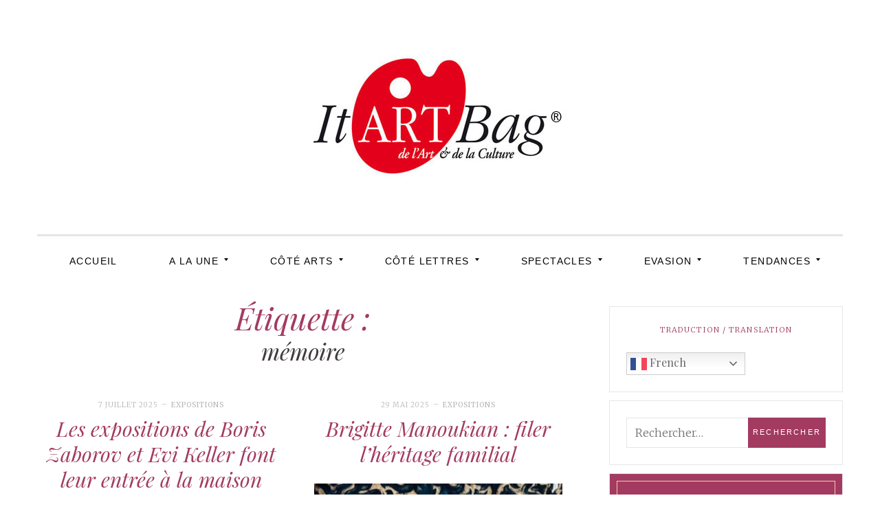

--- FILE ---
content_type: text/html; charset=UTF-8
request_url: http://itartbag.com/tag/memoire/
body_size: 16580
content:
<!DOCTYPE html>
<!--[if IE 9]> <html class="ie9 lt-ie10" lang="fr-FR"> <![endif]-->
<!--[if (gt IE 9)|!(IE)]><!--> <html lang="fr-FR"> <!--<![endif]-->
<head>
	<meta charset="UTF-8">
	<meta name="viewport" content="width=device-width, initial-scale=1">
	<link rel="profile" href="http://gmpg.org/xfn/11">
	<link rel="pingback" href="http://itartbag.com/xmlrpc.php">
	<style>
#wpadminbar #wp-admin-bar-wccp_free_top_button .ab-icon:before {
	content: "\f160";
	color: #02CA02;
	top: 3px;
}
#wpadminbar #wp-admin-bar-wccp_free_top_button .ab-icon {
	transform: rotate(45deg);
}
</style>
<meta name='robots' content='index, follow, max-image-preview:large, max-snippet:-1, max-video-preview:-1' />
		<style>img:is([sizes="auto" i], [sizes^="auto," i]) { contain-intrinsic-size: 3000px 1500px }</style>
		
	<!-- This site is optimized with the Yoast SEO plugin v23.5 - https://yoast.com/wordpress/plugins/seo/ -->
	<title>mémoire Archives - ItArtBag</title>
	<link rel="canonical" href="https://itartbag.com/tag/memoire/" />
	<meta property="og:locale" content="fr_FR" />
	<meta property="og:type" content="article" />
	<meta property="og:title" content="mémoire Archives - ItArtBag" />
	<meta property="og:url" content="https://itartbag.com/tag/memoire/" />
	<meta property="og:site_name" content="ItArtBag" />
	<meta name="twitter:card" content="summary_large_image" />
	<script type="application/ld+json" class="yoast-schema-graph">{"@context":"https://schema.org","@graph":[{"@type":"CollectionPage","@id":"https://itartbag.com/tag/memoire/","url":"https://itartbag.com/tag/memoire/","name":"mémoire Archives - ItArtBag","isPartOf":{"@id":"https://itartbag.com/#website"},"primaryImageOfPage":{"@id":"https://itartbag.com/tag/memoire/#primaryimage"},"image":{"@id":"https://itartbag.com/tag/memoire/#primaryimage"},"thumbnailUrl":"https://itartbag.com/wp-content/uploads/2025/05/affiche-caillebotte.jpeg","breadcrumb":{"@id":"https://itartbag.com/tag/memoire/#breadcrumb"},"inLanguage":"fr-FR"},{"@type":"ImageObject","inLanguage":"fr-FR","@id":"https://itartbag.com/tag/memoire/#primaryimage","url":"https://itartbag.com/wp-content/uploads/2025/05/affiche-caillebotte.jpeg","contentUrl":"https://itartbag.com/wp-content/uploads/2025/05/affiche-caillebotte.jpeg","width":1707,"height":2048},{"@type":"BreadcrumbList","@id":"https://itartbag.com/tag/memoire/#breadcrumb","itemListElement":[{"@type":"ListItem","position":1,"name":"Home","item":"https://itartbag.com/"},{"@type":"ListItem","position":2,"name":"mémoire"}]},{"@type":"WebSite","@id":"https://itartbag.com/#website","url":"https://itartbag.com/","name":"ItArtBag","description":"Le webmag de l&#039;art et de la culture","publisher":{"@id":"https://itartbag.com/#organization"},"potentialAction":[{"@type":"SearchAction","target":{"@type":"EntryPoint","urlTemplate":"https://itartbag.com/?s={search_term_string}"},"query-input":{"@type":"PropertyValueSpecification","valueRequired":true,"valueName":"search_term_string"}}],"inLanguage":"fr-FR"},{"@type":"Organization","@id":"https://itartbag.com/#organization","name":"ItArtBag","url":"https://itartbag.com/","logo":{"@type":"ImageObject","inLanguage":"fr-FR","@id":"https://itartbag.com/#/schema/logo/image/","url":"https://itartbag.com/wp-content/uploads/2016/03/itartbag-logo-web3.jpg","contentUrl":"https://itartbag.com/wp-content/uploads/2016/03/itartbag-logo-web3.jpg","width":368,"height":179,"caption":"ItArtBag"},"image":{"@id":"https://itartbag.com/#/schema/logo/image/"}}]}</script>
	<!-- / Yoast SEO plugin. -->


<link rel='dns-prefetch' href='//stats.wp.com' />
<link rel='dns-prefetch' href='//fonts.googleapis.com' />
<link rel="alternate" type="application/rss+xml" title="ItArtBag &raquo; Flux" href="https://itartbag.com/feed/" />
<link rel="alternate" type="application/rss+xml" title="ItArtBag &raquo; Flux des commentaires" href="https://itartbag.com/comments/feed/" />
<link rel="alternate" type="application/rss+xml" title="ItArtBag &raquo; Flux de l’étiquette mémoire" href="https://itartbag.com/tag/memoire/feed/" />
<script type="text/javascript">
/* <![CDATA[ */
window._wpemojiSettings = {"baseUrl":"https:\/\/s.w.org\/images\/core\/emoji\/14.0.0\/72x72\/","ext":".png","svgUrl":"https:\/\/s.w.org\/images\/core\/emoji\/14.0.0\/svg\/","svgExt":".svg","source":{"concatemoji":"http:\/\/itartbag.com\/wp-includes\/js\/wp-emoji-release.min.js?ver=6.4.7"}};
/*! This file is auto-generated */
!function(i,n){var o,s,e;function c(e){try{var t={supportTests:e,timestamp:(new Date).valueOf()};sessionStorage.setItem(o,JSON.stringify(t))}catch(e){}}function p(e,t,n){e.clearRect(0,0,e.canvas.width,e.canvas.height),e.fillText(t,0,0);var t=new Uint32Array(e.getImageData(0,0,e.canvas.width,e.canvas.height).data),r=(e.clearRect(0,0,e.canvas.width,e.canvas.height),e.fillText(n,0,0),new Uint32Array(e.getImageData(0,0,e.canvas.width,e.canvas.height).data));return t.every(function(e,t){return e===r[t]})}function u(e,t,n){switch(t){case"flag":return n(e,"\ud83c\udff3\ufe0f\u200d\u26a7\ufe0f","\ud83c\udff3\ufe0f\u200b\u26a7\ufe0f")?!1:!n(e,"\ud83c\uddfa\ud83c\uddf3","\ud83c\uddfa\u200b\ud83c\uddf3")&&!n(e,"\ud83c\udff4\udb40\udc67\udb40\udc62\udb40\udc65\udb40\udc6e\udb40\udc67\udb40\udc7f","\ud83c\udff4\u200b\udb40\udc67\u200b\udb40\udc62\u200b\udb40\udc65\u200b\udb40\udc6e\u200b\udb40\udc67\u200b\udb40\udc7f");case"emoji":return!n(e,"\ud83e\udef1\ud83c\udffb\u200d\ud83e\udef2\ud83c\udfff","\ud83e\udef1\ud83c\udffb\u200b\ud83e\udef2\ud83c\udfff")}return!1}function f(e,t,n){var r="undefined"!=typeof WorkerGlobalScope&&self instanceof WorkerGlobalScope?new OffscreenCanvas(300,150):i.createElement("canvas"),a=r.getContext("2d",{willReadFrequently:!0}),o=(a.textBaseline="top",a.font="600 32px Arial",{});return e.forEach(function(e){o[e]=t(a,e,n)}),o}function t(e){var t=i.createElement("script");t.src=e,t.defer=!0,i.head.appendChild(t)}"undefined"!=typeof Promise&&(o="wpEmojiSettingsSupports",s=["flag","emoji"],n.supports={everything:!0,everythingExceptFlag:!0},e=new Promise(function(e){i.addEventListener("DOMContentLoaded",e,{once:!0})}),new Promise(function(t){var n=function(){try{var e=JSON.parse(sessionStorage.getItem(o));if("object"==typeof e&&"number"==typeof e.timestamp&&(new Date).valueOf()<e.timestamp+604800&&"object"==typeof e.supportTests)return e.supportTests}catch(e){}return null}();if(!n){if("undefined"!=typeof Worker&&"undefined"!=typeof OffscreenCanvas&&"undefined"!=typeof URL&&URL.createObjectURL&&"undefined"!=typeof Blob)try{var e="postMessage("+f.toString()+"("+[JSON.stringify(s),u.toString(),p.toString()].join(",")+"));",r=new Blob([e],{type:"text/javascript"}),a=new Worker(URL.createObjectURL(r),{name:"wpTestEmojiSupports"});return void(a.onmessage=function(e){c(n=e.data),a.terminate(),t(n)})}catch(e){}c(n=f(s,u,p))}t(n)}).then(function(e){for(var t in e)n.supports[t]=e[t],n.supports.everything=n.supports.everything&&n.supports[t],"flag"!==t&&(n.supports.everythingExceptFlag=n.supports.everythingExceptFlag&&n.supports[t]);n.supports.everythingExceptFlag=n.supports.everythingExceptFlag&&!n.supports.flag,n.DOMReady=!1,n.readyCallback=function(){n.DOMReady=!0}}).then(function(){return e}).then(function(){var e;n.supports.everything||(n.readyCallback(),(e=n.source||{}).concatemoji?t(e.concatemoji):e.wpemoji&&e.twemoji&&(t(e.twemoji),t(e.wpemoji)))}))}((window,document),window._wpemojiSettings);
/* ]]> */
</script>
<style id='wp-emoji-styles-inline-css' type='text/css'>

	img.wp-smiley, img.emoji {
		display: inline !important;
		border: none !important;
		box-shadow: none !important;
		height: 1em !important;
		width: 1em !important;
		margin: 0 0.07em !important;
		vertical-align: -0.1em !important;
		background: none !important;
		padding: 0 !important;
	}
</style>
<link rel='stylesheet' id='wp-block-library-css' href='http://itartbag.com/wp-includes/css/dist/block-library/style.min.css?ver=6.4.7' type='text/css' media='all' />
<link rel='stylesheet' id='mediaelement-css' href='http://itartbag.com/wp-includes/js/mediaelement/mediaelementplayer-legacy.min.css?ver=4.2.17' type='text/css' media='all' />
<link rel='stylesheet' id='wp-mediaelement-css' href='http://itartbag.com/wp-includes/js/mediaelement/wp-mediaelement.min.css?ver=6.4.7' type='text/css' media='all' />
<style id='jetpack-sharing-buttons-style-inline-css' type='text/css'>
.jetpack-sharing-buttons__services-list{display:flex;flex-direction:row;flex-wrap:wrap;gap:0;list-style-type:none;margin:5px;padding:0}.jetpack-sharing-buttons__services-list.has-small-icon-size{font-size:12px}.jetpack-sharing-buttons__services-list.has-normal-icon-size{font-size:16px}.jetpack-sharing-buttons__services-list.has-large-icon-size{font-size:24px}.jetpack-sharing-buttons__services-list.has-huge-icon-size{font-size:36px}@media print{.jetpack-sharing-buttons__services-list{display:none!important}}.editor-styles-wrapper .wp-block-jetpack-sharing-buttons{gap:0;padding-inline-start:0}ul.jetpack-sharing-buttons__services-list.has-background{padding:1.25em 2.375em}
</style>
<style id='classic-theme-styles-inline-css' type='text/css'>
/*! This file is auto-generated */
.wp-block-button__link{color:#fff;background-color:#32373c;border-radius:9999px;box-shadow:none;text-decoration:none;padding:calc(.667em + 2px) calc(1.333em + 2px);font-size:1.125em}.wp-block-file__button{background:#32373c;color:#fff;text-decoration:none}
</style>
<style id='global-styles-inline-css' type='text/css'>
body{--wp--preset--color--black: #000000;--wp--preset--color--cyan-bluish-gray: #abb8c3;--wp--preset--color--white: #ffffff;--wp--preset--color--pale-pink: #f78da7;--wp--preset--color--vivid-red: #cf2e2e;--wp--preset--color--luminous-vivid-orange: #ff6900;--wp--preset--color--luminous-vivid-amber: #fcb900;--wp--preset--color--light-green-cyan: #7bdcb5;--wp--preset--color--vivid-green-cyan: #00d084;--wp--preset--color--pale-cyan-blue: #8ed1fc;--wp--preset--color--vivid-cyan-blue: #0693e3;--wp--preset--color--vivid-purple: #9b51e0;--wp--preset--gradient--vivid-cyan-blue-to-vivid-purple: linear-gradient(135deg,rgba(6,147,227,1) 0%,rgb(155,81,224) 100%);--wp--preset--gradient--light-green-cyan-to-vivid-green-cyan: linear-gradient(135deg,rgb(122,220,180) 0%,rgb(0,208,130) 100%);--wp--preset--gradient--luminous-vivid-amber-to-luminous-vivid-orange: linear-gradient(135deg,rgba(252,185,0,1) 0%,rgba(255,105,0,1) 100%);--wp--preset--gradient--luminous-vivid-orange-to-vivid-red: linear-gradient(135deg,rgba(255,105,0,1) 0%,rgb(207,46,46) 100%);--wp--preset--gradient--very-light-gray-to-cyan-bluish-gray: linear-gradient(135deg,rgb(238,238,238) 0%,rgb(169,184,195) 100%);--wp--preset--gradient--cool-to-warm-spectrum: linear-gradient(135deg,rgb(74,234,220) 0%,rgb(151,120,209) 20%,rgb(207,42,186) 40%,rgb(238,44,130) 60%,rgb(251,105,98) 80%,rgb(254,248,76) 100%);--wp--preset--gradient--blush-light-purple: linear-gradient(135deg,rgb(255,206,236) 0%,rgb(152,150,240) 100%);--wp--preset--gradient--blush-bordeaux: linear-gradient(135deg,rgb(254,205,165) 0%,rgb(254,45,45) 50%,rgb(107,0,62) 100%);--wp--preset--gradient--luminous-dusk: linear-gradient(135deg,rgb(255,203,112) 0%,rgb(199,81,192) 50%,rgb(65,88,208) 100%);--wp--preset--gradient--pale-ocean: linear-gradient(135deg,rgb(255,245,203) 0%,rgb(182,227,212) 50%,rgb(51,167,181) 100%);--wp--preset--gradient--electric-grass: linear-gradient(135deg,rgb(202,248,128) 0%,rgb(113,206,126) 100%);--wp--preset--gradient--midnight: linear-gradient(135deg,rgb(2,3,129) 0%,rgb(40,116,252) 100%);--wp--preset--font-size--small: 13px;--wp--preset--font-size--medium: 20px;--wp--preset--font-size--large: 36px;--wp--preset--font-size--x-large: 42px;--wp--preset--spacing--20: 0.44rem;--wp--preset--spacing--30: 0.67rem;--wp--preset--spacing--40: 1rem;--wp--preset--spacing--50: 1.5rem;--wp--preset--spacing--60: 2.25rem;--wp--preset--spacing--70: 3.38rem;--wp--preset--spacing--80: 5.06rem;--wp--preset--shadow--natural: 6px 6px 9px rgba(0, 0, 0, 0.2);--wp--preset--shadow--deep: 12px 12px 50px rgba(0, 0, 0, 0.4);--wp--preset--shadow--sharp: 6px 6px 0px rgba(0, 0, 0, 0.2);--wp--preset--shadow--outlined: 6px 6px 0px -3px rgba(255, 255, 255, 1), 6px 6px rgba(0, 0, 0, 1);--wp--preset--shadow--crisp: 6px 6px 0px rgba(0, 0, 0, 1);}:where(.is-layout-flex){gap: 0.5em;}:where(.is-layout-grid){gap: 0.5em;}body .is-layout-flow > .alignleft{float: left;margin-inline-start: 0;margin-inline-end: 2em;}body .is-layout-flow > .alignright{float: right;margin-inline-start: 2em;margin-inline-end: 0;}body .is-layout-flow > .aligncenter{margin-left: auto !important;margin-right: auto !important;}body .is-layout-constrained > .alignleft{float: left;margin-inline-start: 0;margin-inline-end: 2em;}body .is-layout-constrained > .alignright{float: right;margin-inline-start: 2em;margin-inline-end: 0;}body .is-layout-constrained > .aligncenter{margin-left: auto !important;margin-right: auto !important;}body .is-layout-constrained > :where(:not(.alignleft):not(.alignright):not(.alignfull)){max-width: var(--wp--style--global--content-size);margin-left: auto !important;margin-right: auto !important;}body .is-layout-constrained > .alignwide{max-width: var(--wp--style--global--wide-size);}body .is-layout-flex{display: flex;}body .is-layout-flex{flex-wrap: wrap;align-items: center;}body .is-layout-flex > *{margin: 0;}body .is-layout-grid{display: grid;}body .is-layout-grid > *{margin: 0;}:where(.wp-block-columns.is-layout-flex){gap: 2em;}:where(.wp-block-columns.is-layout-grid){gap: 2em;}:where(.wp-block-post-template.is-layout-flex){gap: 1.25em;}:where(.wp-block-post-template.is-layout-grid){gap: 1.25em;}.has-black-color{color: var(--wp--preset--color--black) !important;}.has-cyan-bluish-gray-color{color: var(--wp--preset--color--cyan-bluish-gray) !important;}.has-white-color{color: var(--wp--preset--color--white) !important;}.has-pale-pink-color{color: var(--wp--preset--color--pale-pink) !important;}.has-vivid-red-color{color: var(--wp--preset--color--vivid-red) !important;}.has-luminous-vivid-orange-color{color: var(--wp--preset--color--luminous-vivid-orange) !important;}.has-luminous-vivid-amber-color{color: var(--wp--preset--color--luminous-vivid-amber) !important;}.has-light-green-cyan-color{color: var(--wp--preset--color--light-green-cyan) !important;}.has-vivid-green-cyan-color{color: var(--wp--preset--color--vivid-green-cyan) !important;}.has-pale-cyan-blue-color{color: var(--wp--preset--color--pale-cyan-blue) !important;}.has-vivid-cyan-blue-color{color: var(--wp--preset--color--vivid-cyan-blue) !important;}.has-vivid-purple-color{color: var(--wp--preset--color--vivid-purple) !important;}.has-black-background-color{background-color: var(--wp--preset--color--black) !important;}.has-cyan-bluish-gray-background-color{background-color: var(--wp--preset--color--cyan-bluish-gray) !important;}.has-white-background-color{background-color: var(--wp--preset--color--white) !important;}.has-pale-pink-background-color{background-color: var(--wp--preset--color--pale-pink) !important;}.has-vivid-red-background-color{background-color: var(--wp--preset--color--vivid-red) !important;}.has-luminous-vivid-orange-background-color{background-color: var(--wp--preset--color--luminous-vivid-orange) !important;}.has-luminous-vivid-amber-background-color{background-color: var(--wp--preset--color--luminous-vivid-amber) !important;}.has-light-green-cyan-background-color{background-color: var(--wp--preset--color--light-green-cyan) !important;}.has-vivid-green-cyan-background-color{background-color: var(--wp--preset--color--vivid-green-cyan) !important;}.has-pale-cyan-blue-background-color{background-color: var(--wp--preset--color--pale-cyan-blue) !important;}.has-vivid-cyan-blue-background-color{background-color: var(--wp--preset--color--vivid-cyan-blue) !important;}.has-vivid-purple-background-color{background-color: var(--wp--preset--color--vivid-purple) !important;}.has-black-border-color{border-color: var(--wp--preset--color--black) !important;}.has-cyan-bluish-gray-border-color{border-color: var(--wp--preset--color--cyan-bluish-gray) !important;}.has-white-border-color{border-color: var(--wp--preset--color--white) !important;}.has-pale-pink-border-color{border-color: var(--wp--preset--color--pale-pink) !important;}.has-vivid-red-border-color{border-color: var(--wp--preset--color--vivid-red) !important;}.has-luminous-vivid-orange-border-color{border-color: var(--wp--preset--color--luminous-vivid-orange) !important;}.has-luminous-vivid-amber-border-color{border-color: var(--wp--preset--color--luminous-vivid-amber) !important;}.has-light-green-cyan-border-color{border-color: var(--wp--preset--color--light-green-cyan) !important;}.has-vivid-green-cyan-border-color{border-color: var(--wp--preset--color--vivid-green-cyan) !important;}.has-pale-cyan-blue-border-color{border-color: var(--wp--preset--color--pale-cyan-blue) !important;}.has-vivid-cyan-blue-border-color{border-color: var(--wp--preset--color--vivid-cyan-blue) !important;}.has-vivid-purple-border-color{border-color: var(--wp--preset--color--vivid-purple) !important;}.has-vivid-cyan-blue-to-vivid-purple-gradient-background{background: var(--wp--preset--gradient--vivid-cyan-blue-to-vivid-purple) !important;}.has-light-green-cyan-to-vivid-green-cyan-gradient-background{background: var(--wp--preset--gradient--light-green-cyan-to-vivid-green-cyan) !important;}.has-luminous-vivid-amber-to-luminous-vivid-orange-gradient-background{background: var(--wp--preset--gradient--luminous-vivid-amber-to-luminous-vivid-orange) !important;}.has-luminous-vivid-orange-to-vivid-red-gradient-background{background: var(--wp--preset--gradient--luminous-vivid-orange-to-vivid-red) !important;}.has-very-light-gray-to-cyan-bluish-gray-gradient-background{background: var(--wp--preset--gradient--very-light-gray-to-cyan-bluish-gray) !important;}.has-cool-to-warm-spectrum-gradient-background{background: var(--wp--preset--gradient--cool-to-warm-spectrum) !important;}.has-blush-light-purple-gradient-background{background: var(--wp--preset--gradient--blush-light-purple) !important;}.has-blush-bordeaux-gradient-background{background: var(--wp--preset--gradient--blush-bordeaux) !important;}.has-luminous-dusk-gradient-background{background: var(--wp--preset--gradient--luminous-dusk) !important;}.has-pale-ocean-gradient-background{background: var(--wp--preset--gradient--pale-ocean) !important;}.has-electric-grass-gradient-background{background: var(--wp--preset--gradient--electric-grass) !important;}.has-midnight-gradient-background{background: var(--wp--preset--gradient--midnight) !important;}.has-small-font-size{font-size: var(--wp--preset--font-size--small) !important;}.has-medium-font-size{font-size: var(--wp--preset--font-size--medium) !important;}.has-large-font-size{font-size: var(--wp--preset--font-size--large) !important;}.has-x-large-font-size{font-size: var(--wp--preset--font-size--x-large) !important;}
.wp-block-navigation a:where(:not(.wp-element-button)){color: inherit;}
:where(.wp-block-post-template.is-layout-flex){gap: 1.25em;}:where(.wp-block-post-template.is-layout-grid){gap: 1.25em;}
:where(.wp-block-columns.is-layout-flex){gap: 2em;}:where(.wp-block-columns.is-layout-grid){gap: 2em;}
.wp-block-pullquote{font-size: 1.5em;line-height: 1.6;}
</style>
<link rel='stylesheet' id='font-awesome-css' href='http://itartbag.com/wp-content/themes/silk-lite/assets/css/font-awesome.css?ver=4.2.0' type='text/css' media='all' />
<link rel='stylesheet' id='silklite-fonts-css' href='//fonts.googleapis.com/css?family=Libre%20Baskerville%3A400%2C700%2C400italic%7CPlayfair%20Display%3A400%2C700%2C900%2C400italic%2C700italic%2C900italic%7CMerriweather%3A400italic%2C400%2C300%2C700&#038;subset=latin%2Clatin-ext' type='text/css' media='all' />
<link rel='stylesheet' id='silklite-style-css' href='http://itartbag.com/wp-content/themes/silk-lite/style.css?ver=1.5.1' type='text/css' media='all' />
<!-- `jetpack-subscriptions` is included in the concatenated jetpack.css -->
<link rel='stylesheet' id='jetpack_css-css' href='http://itartbag.com/wp-content/plugins/jetpack/css/jetpack.css?ver=13.6.1' type='text/css' media='all' />
<script type="text/javascript" src="http://itartbag.com/wp-includes/js/jquery/jquery.min.js?ver=3.7.1" id="jquery-core-js"></script>
<script type="text/javascript" src="http://itartbag.com/wp-includes/js/jquery/jquery-migrate.min.js?ver=3.4.1" id="jquery-migrate-js"></script>
<link rel="https://api.w.org/" href="https://itartbag.com/wp-json/" /><link rel="alternate" type="application/json" href="https://itartbag.com/wp-json/wp/v2/tags/3276" /><link rel="EditURI" type="application/rsd+xml" title="RSD" href="https://itartbag.com/xmlrpc.php?rsd" />
<meta name="generator" content="WordPress 6.4.7" />
		<!-- Custom Logo: hide header text -->
		<style id="custom-logo-css" type="text/css">
			.site-title, .site-description-text {
				position: absolute;
				clip: rect(1px, 1px, 1px, 1px);
			}
		</style>
		<script id="wpcp_disable_selection" type="text/javascript">
var image_save_msg='You are not allowed to save images!';
	var no_menu_msg='Context Menu disabled!';
	var smessage = "Content is protected !!";

function disableEnterKey(e)
{
	var elemtype = e.target.tagName;
	
	elemtype = elemtype.toUpperCase();
	
	if (elemtype == "TEXT" || elemtype == "TEXTAREA" || elemtype == "INPUT" || elemtype == "PASSWORD" || elemtype == "SELECT" || elemtype == "OPTION" || elemtype == "EMBED")
	{
		elemtype = 'TEXT';
	}
	
	if (e.ctrlKey){
     var key;
     if(window.event)
          key = window.event.keyCode;     //IE
     else
          key = e.which;     //firefox (97)
    //if (key != 17) alert(key);
     if (elemtype!= 'TEXT' && (key == 97 || key == 65 || key == 67 || key == 99 || key == 88 || key == 120 || key == 26 || key == 85  || key == 86 || key == 83 || key == 43 || key == 73))
     {
		if(wccp_free_iscontenteditable(e)) return true;
		show_wpcp_message('You are not allowed to copy content or view source');
		return false;
     }else
     	return true;
     }
}


/*For contenteditable tags*/
function wccp_free_iscontenteditable(e)
{
	var e = e || window.event; // also there is no e.target property in IE. instead IE uses window.event.srcElement
  	
	var target = e.target || e.srcElement;

	var elemtype = e.target.nodeName;
	
	elemtype = elemtype.toUpperCase();
	
	var iscontenteditable = "false";
		
	if(typeof target.getAttribute!="undefined" ) iscontenteditable = target.getAttribute("contenteditable"); // Return true or false as string
	
	var iscontenteditable2 = false;
	
	if(typeof target.isContentEditable!="undefined" ) iscontenteditable2 = target.isContentEditable; // Return true or false as boolean

	if(target.parentElement.isContentEditable) iscontenteditable2 = true;
	
	if (iscontenteditable == "true" || iscontenteditable2 == true)
	{
		if(typeof target.style!="undefined" ) target.style.cursor = "text";
		
		return true;
	}
}

////////////////////////////////////
function disable_copy(e)
{	
	var e = e || window.event; // also there is no e.target property in IE. instead IE uses window.event.srcElement
	
	var elemtype = e.target.tagName;
	
	elemtype = elemtype.toUpperCase();
	
	if (elemtype == "TEXT" || elemtype == "TEXTAREA" || elemtype == "INPUT" || elemtype == "PASSWORD" || elemtype == "SELECT" || elemtype == "OPTION" || elemtype == "EMBED")
	{
		elemtype = 'TEXT';
	}
	
	if(wccp_free_iscontenteditable(e)) return true;
	
	var isSafari = /Safari/.test(navigator.userAgent) && /Apple Computer/.test(navigator.vendor);
	
	var checker_IMG = '';
	if (elemtype == "IMG" && checker_IMG == 'checked' && e.detail >= 2) {show_wpcp_message(alertMsg_IMG);return false;}
	if (elemtype != "TEXT")
	{
		if (smessage !== "" && e.detail == 2)
			show_wpcp_message(smessage);
		
		if (isSafari)
			return true;
		else
			return false;
	}	
}

//////////////////////////////////////////
function disable_copy_ie()
{
	var e = e || window.event;
	var elemtype = window.event.srcElement.nodeName;
	elemtype = elemtype.toUpperCase();
	if(wccp_free_iscontenteditable(e)) return true;
	if (elemtype == "IMG") {show_wpcp_message(alertMsg_IMG);return false;}
	if (elemtype != "TEXT" && elemtype != "TEXTAREA" && elemtype != "INPUT" && elemtype != "PASSWORD" && elemtype != "SELECT" && elemtype != "OPTION" && elemtype != "EMBED")
	{
		return false;
	}
}	
function reEnable()
{
	return true;
}
document.onkeydown = disableEnterKey;
document.onselectstart = disable_copy_ie;
if(navigator.userAgent.indexOf('MSIE')==-1)
{
	document.onmousedown = disable_copy;
	document.onclick = reEnable;
}
function disableSelection(target)
{
    //For IE This code will work
    if (typeof target.onselectstart!="undefined")
    target.onselectstart = disable_copy_ie;
    
    //For Firefox This code will work
    else if (typeof target.style.MozUserSelect!="undefined")
    {target.style.MozUserSelect="none";}
    
    //All other  (ie: Opera) This code will work
    else
    target.onmousedown=function(){return false}
    target.style.cursor = "default";
}
//Calling the JS function directly just after body load
window.onload = function(){disableSelection(document.body);};

//////////////////special for safari Start////////////////
var onlongtouch;
var timer;
var touchduration = 1000; //length of time we want the user to touch before we do something

var elemtype = "";
function touchstart(e) {
	var e = e || window.event;
  // also there is no e.target property in IE.
  // instead IE uses window.event.srcElement
  	var target = e.target || e.srcElement;
	
	elemtype = window.event.srcElement.nodeName;
	
	elemtype = elemtype.toUpperCase();
	
	if(!wccp_pro_is_passive()) e.preventDefault();
	if (!timer) {
		timer = setTimeout(onlongtouch, touchduration);
	}
}

function touchend() {
    //stops short touches from firing the event
    if (timer) {
        clearTimeout(timer);
        timer = null;
    }
	onlongtouch();
}

onlongtouch = function(e) { //this will clear the current selection if anything selected
	
	if (elemtype != "TEXT" && elemtype != "TEXTAREA" && elemtype != "INPUT" && elemtype != "PASSWORD" && elemtype != "SELECT" && elemtype != "EMBED" && elemtype != "OPTION")	
	{
		if (window.getSelection) {
			if (window.getSelection().empty) {  // Chrome
			window.getSelection().empty();
			} else if (window.getSelection().removeAllRanges) {  // Firefox
			window.getSelection().removeAllRanges();
			}
		} else if (document.selection) {  // IE?
			document.selection.empty();
		}
		return false;
	}
};

document.addEventListener("DOMContentLoaded", function(event) { 
    window.addEventListener("touchstart", touchstart, false);
    window.addEventListener("touchend", touchend, false);
});

function wccp_pro_is_passive() {

  var cold = false,
  hike = function() {};

  try {
	  const object1 = {};
  var aid = Object.defineProperty(object1, 'passive', {
  get() {cold = true}
  });
  window.addEventListener('test', hike, aid);
  window.removeEventListener('test', hike, aid);
  } catch (e) {}

  return cold;
}
/*special for safari End*/
</script>
<script id="wpcp_disable_Right_Click" type="text/javascript">
document.ondragstart = function() { return false;}
	function nocontext(e) {
	   return false;
	}
	document.oncontextmenu = nocontext;
</script>
<style>
.unselectable
{
-moz-user-select:none;
-webkit-user-select:none;
cursor: default;
}
html
{
-webkit-touch-callout: none;
-webkit-user-select: none;
-khtml-user-select: none;
-moz-user-select: none;
-ms-user-select: none;
user-select: none;
-webkit-tap-highlight-color: rgba(0,0,0,0);
}
</style>
<script id="wpcp_css_disable_selection" type="text/javascript">
var e = document.getElementsByTagName('body')[0];
if(e)
{
	e.setAttribute('unselectable',"on");
}
</script>
	<style>img#wpstats{display:none}</style>
		<link rel="icon" href="https://itartbag.com/wp-content/uploads/2016/05/cropped-IconeItArtBag-32x32.jpg" sizes="32x32" />
<link rel="icon" href="https://itartbag.com/wp-content/uploads/2016/05/cropped-IconeItArtBag-192x192.jpg" sizes="192x192" />
<link rel="apple-touch-icon" href="https://itartbag.com/wp-content/uploads/2016/05/cropped-IconeItArtBag-180x180.jpg" />
<meta name="msapplication-TileImage" content="https://itartbag.com/wp-content/uploads/2016/05/cropped-IconeItArtBag-270x270.jpg" />
</head>

<body class="archive tag tag-memoire tag-3276 wp-custom-logo unselectable group-blog has_sidebar">



<div id="page" class="hfeed site archive-layout--masonry">
	<a class="skip-link screen-reader-text" href="#content">Aller au contenu</a>

	<div class="top-bar  top-bar--fixed">
	<div class="content">
		<nav id="top-header-left-navigation" class="toolbar-navigation  left" role="navigation">
			<h2 class="screen-reader-text">Navigation secondaire de gauche</h2>
					</nav><!-- #top-header-left-navigation -->
		<nav id="top-header-right-navigation" class="toolbar-navigation  right" role="navigation">
			<h2 class="screen-reader-text">Navigation secondaire de droite</h2>
					</nav><!-- #top-header-right-navigation -->
	</div><!-- .content -->
</div><!-- .top-bar -->

	<header id="masthead" class="site-header" role="banner">

		<div class="site-branding">
			<a href="https://itartbag.com/" class="custom-logo-link" rel="home"><img width="368" height="179" src="https://itartbag.com/wp-content/uploads/2016/03/itartbag-logo-web3.jpg" class="custom-logo" alt="ItArtBag" decoding="async" fetchpriority="high" srcset="https://itartbag.com/wp-content/uploads/2016/03/itartbag-logo-web3.jpg 368w, https://itartbag.com/wp-content/uploads/2016/03/itartbag-logo-web3-300x146.jpg 300w" sizes="(max-width: 739px) 94vw, (max-width: 969px) 88vw, (max-width: 1199px) 860px, 850px" /></a>
			<div class="site-title">
			<a href="https://itartbag.com/" rel="home">
				<span>ItArtBag</span>
				<svg xmlns="http://www.w3.org/2000/svg" xmlns:xlink="http://www.w3.org/1999/xlink">
					<text x="50%" y="0.82em" stroke="#fff" text-anchor="middle" stroke-width="10">
						ItArtBag
					</text>
				</svg>
			</a>

			</div>
			
				<p class="site-description">
					<span class="site-description-text">Le webmag de l&#039;art et de la culture</span>
					<span class="site-description-after" role="presentation"></span>
				</p>

					</div><!-- .site-branding -->

		<nav id="site-navigation" class="main-navigation" role="navigation">
			<button class="button-toggle  js-nav-trigger" aria-controls="menu-primary-menu" aria-expanded="false">
				<span class="nav-icon icon--lines"></span>
				<span class="button-text  assistive-text">Menu principal</span>
			</button>
			<ul id="menu-primary-menu" class="nav  nav--main  js-nav--main" aria-hidden="false"><li id="menu-item-50" class="menu-item menu-item-type-custom menu-item-object-custom menu-item-50"><a href="http://itartbag.com">Accueil</a></li>
<li id="menu-item-480" class="menu-item menu-item-type-post_type menu-item-object-page menu-item-has-children menu-item-480"><a href="https://itartbag.com/les-uns-les-autres/">A la une</a>
<ul class="sub-menu">
	<li id="menu-item-483" class="menu-item menu-item-type-taxonomy menu-item-object-category menu-item-483"><a href="https://itartbag.com/category/portraits/">Portraits</a></li>
	<li id="menu-item-481" class="menu-item menu-item-type-taxonomy menu-item-object-category menu-item-481"><a href="https://itartbag.com/category/associations/">Associations</a></li>
	<li id="menu-item-482" class="menu-item menu-item-type-taxonomy menu-item-object-category menu-item-482"><a href="https://itartbag.com/category/evenements-soirees/">Evénements &#038; soirées</a></li>
	<li id="menu-item-978" class="menu-item menu-item-type-taxonomy menu-item-object-category menu-item-978"><a href="https://itartbag.com/category/editos/">Editos</a></li>
</ul>
</li>
<li id="menu-item-49" class="menu-item menu-item-type-post_type menu-item-object-page menu-item-has-children menu-item-49"><a href="https://itartbag.com/cote-arts/">Côté arts</a>
<ul class="sub-menu">
	<li id="menu-item-124" class="menu-item menu-item-type-taxonomy menu-item-object-category menu-item-124"><a href="https://itartbag.com/category/artistes/">Artistes</a></li>
	<li id="menu-item-78" class="menu-item menu-item-type-taxonomy menu-item-object-category menu-item-78"><a href="https://itartbag.com/category/galeries/">Galeries</a></li>
	<li id="menu-item-79" class="menu-item menu-item-type-taxonomy menu-item-object-category menu-item-79"><a href="https://itartbag.com/category/musees/">Musées</a></li>
	<li id="menu-item-77" class="menu-item menu-item-type-taxonomy menu-item-object-category menu-item-77"><a href="https://itartbag.com/category/expositions/">Expositions</a></li>
	<li id="menu-item-80" class="menu-item menu-item-type-taxonomy menu-item-object-category menu-item-80"><a href="https://itartbag.com/category/salons-et-foires/">Salons et foires</a></li>
	<li id="menu-item-81" class="menu-item menu-item-type-taxonomy menu-item-object-category menu-item-81"><a href="https://itartbag.com/category/actualites-de-lart/">Actualités de l&rsquo;Art</a></li>
</ul>
</li>
<li id="menu-item-59" class="menu-item menu-item-type-post_type menu-item-object-page menu-item-has-children menu-item-59"><a href="https://itartbag.com/cote-lettres/">Côté lettres</a>
<ul class="sub-menu">
	<li id="menu-item-82" class="menu-item menu-item-type-taxonomy menu-item-object-category menu-item-82"><a href="https://itartbag.com/category/livres/">Livres</a></li>
	<li id="menu-item-980" class="menu-item menu-item-type-taxonomy menu-item-object-category menu-item-980"><a href="https://itartbag.com/category/revues/">Revues</a></li>
	<li id="menu-item-83" class="menu-item menu-item-type-taxonomy menu-item-object-category menu-item-83"><a href="https://itartbag.com/category/editions/">Editions</a></li>
	<li id="menu-item-979" class="menu-item menu-item-type-taxonomy menu-item-object-category menu-item-979"><a href="https://itartbag.com/category/nouvelles/">Nouvelles</a></li>
	<li id="menu-item-84" class="menu-item menu-item-type-taxonomy menu-item-object-category menu-item-84"><a href="https://itartbag.com/category/foires-et-salons/">Foires et salons</a></li>
	<li id="menu-item-85" class="menu-item menu-item-type-taxonomy menu-item-object-category menu-item-85"><a href="https://itartbag.com/category/actualites-du-livre/">Actualités du livre</a></li>
</ul>
</li>
<li id="menu-item-58" class="menu-item menu-item-type-post_type menu-item-object-page menu-item-has-children menu-item-58"><a href="https://itartbag.com/spectacles/">Spectacles</a>
<ul class="sub-menu">
	<li id="menu-item-86" class="menu-item menu-item-type-taxonomy menu-item-object-category menu-item-86"><a href="https://itartbag.com/category/theatre/">Théâtre</a></li>
	<li id="menu-item-87" class="menu-item menu-item-type-taxonomy menu-item-object-category menu-item-87"><a href="https://itartbag.com/category/danse/">Danse</a></li>
	<li id="menu-item-88" class="menu-item menu-item-type-taxonomy menu-item-object-category menu-item-88"><a href="https://itartbag.com/category/arts-du-cirque/">Arts du cirque</a></li>
	<li id="menu-item-89" class="menu-item menu-item-type-taxonomy menu-item-object-category menu-item-89"><a href="https://itartbag.com/category/musique/">Musique</a></li>
	<li id="menu-item-90" class="menu-item menu-item-type-taxonomy menu-item-object-category menu-item-90"><a href="https://itartbag.com/category/cinema/">Cinéma</a></li>
</ul>
</li>
<li id="menu-item-57" class="menu-item menu-item-type-post_type menu-item-object-page menu-item-has-children menu-item-57"><a href="https://itartbag.com/evasion/">Evasion</a>
<ul class="sub-menu">
	<li id="menu-item-91" class="menu-item menu-item-type-taxonomy menu-item-object-category menu-item-91"><a href="https://itartbag.com/category/voyages/">Voyages</a></li>
	<li id="menu-item-92" class="menu-item menu-item-type-taxonomy menu-item-object-category menu-item-92"><a href="https://itartbag.com/category/gastronomie/">Gastronomie</a></li>
	<li id="menu-item-93" class="menu-item menu-item-type-taxonomy menu-item-object-category menu-item-93"><a href="https://itartbag.com/category/hotels-et-bars/">Hôtels et bars</a></li>
</ul>
</li>
<li id="menu-item-65" class="menu-item menu-item-type-post_type menu-item-object-page menu-item-has-children menu-item-65"><a href="https://itartbag.com/tendances/">Tendances</a>
<ul class="sub-menu">
	<li id="menu-item-94" class="menu-item menu-item-type-taxonomy menu-item-object-category menu-item-94"><a href="https://itartbag.com/category/mode/">Mode</a></li>
	<li id="menu-item-95" class="menu-item menu-item-type-taxonomy menu-item-object-category menu-item-95"><a href="https://itartbag.com/category/beaute-et-bien-etre/">Beauté et bien être</a></li>
	<li id="menu-item-96" class="menu-item menu-item-type-taxonomy menu-item-object-category menu-item-96"><a href="https://itartbag.com/category/design/">Design</a></li>
	<li id="menu-item-97" class="menu-item menu-item-type-taxonomy menu-item-object-category menu-item-97"><a href="https://itartbag.com/category/objets-de-desir-de-plaisir/">Objets de désir&#8230; de plaisir</a></li>
</ul>
</li>
</ul>			<a href="#search" class="button-toggle  button-toggle--search">
				<span class="button-icon"><i class="fa fa-search"></i></span>
				<span class="button-text  assistive-text">Rerchercher</span>
			</a>
		</nav><!-- #site-navigation -->
	</header><!-- #masthead -->

	<div id="content" class="site-content">

	<div id="primary" class="content-area">
		<main id="main" class="site-main" role="main">

		
			<header class="page-header">

				<h1 class="page-title">Étiquette : <span>mémoire</span></h1>
			</header><!-- .page-header -->

			
<h1 class="screen-reader-text">Blog</h1>
<div id="posts" class="archive__grid  grid">

<article id="post-73422" class="post-73422 post type-post status-publish format-standard has-post-thumbnail hentry category-expositions tag-boris-zaborov tag-evi-keller tag-lucile-wirth tag-lumiere tag-maison-caillebotte tag-matiere tag-memoire tag-peinture tag-yerres grid__item">

	<div class="entry__wrapper">

		<header class="entry-header  entry-header--card">

			
				<div class="entry-meta  entry-meta--card">
					<span class="posted-on"><time class="entry-date published updated" datetime="2025-07-07T11:12:00+01:00">7 juillet 2025</time></span><span class="cat-links"><a href="https://itartbag.com/category/expositions/" rel="category tag">Expositions</a></span>				</div><!-- .entry-meta -->

			<h2 class="entry-title  entry-title--card"><a href="https://itartbag.com/les-expositions-de-boris-zaborov-et-evi-keller-font-leur-entree-a-la-maison-caillebotte/" rel="bookmark">Les expositions de Boris Zaborov et Evi Keller font leur entrée à la maison Caillebotte.</a></h2>
		</header><!-- .entry-header -->

		<div class="entry-content">

							<a href="https://itartbag.com/les-expositions-de-boris-zaborov-et-evi-keller-font-leur-entree-a-la-maison-caillebotte/" class="entry-featured  entry-thumbnail" aria-hidden="true">
					<img width="450" height="540" src="https://itartbag.com/wp-content/uploads/2025/05/affiche-caillebotte-450x540.jpeg" class="attachment-silklite-masonry-image size-silklite-masonry-image wp-post-image" alt="" decoding="async" srcset="https://itartbag.com/wp-content/uploads/2025/05/affiche-caillebotte-450x540.jpeg 450w, https://itartbag.com/wp-content/uploads/2025/05/affiche-caillebotte-250x300.jpeg 250w, https://itartbag.com/wp-content/uploads/2025/05/affiche-caillebotte-854x1024.jpeg 854w, https://itartbag.com/wp-content/uploads/2025/05/affiche-caillebotte-1280x1536.jpeg 1280w, https://itartbag.com/wp-content/uploads/2025/05/affiche-caillebotte-850x1020.jpeg 850w, https://itartbag.com/wp-content/uploads/2025/05/affiche-caillebotte-1024x1229.jpeg 1024w, https://itartbag.com/wp-content/uploads/2025/05/affiche-caillebotte-417x500.jpeg 417w, https://itartbag.com/wp-content/uploads/2025/05/affiche-caillebotte.jpeg 1707w" sizes="(max-width: 739px) 94vw, (max-width: 969px) 88vw, (max-width: 1199px) 860px, 850px" />					<div class="entry-image-border"></div>
				</a>
			<p>C’est dans un cadre d’exception que sont dévoilées deux expositions distinctes. La maison Caillebotte est devenu un réel [&hellip;]</p>

			<div class="color-secondary" role="presentation">
		<div class="divider  wide">
			<svg width="250" height="11" xmlns="http://www.w3.org/2000/svg"><g fill="currentColor"><path class="square square-left" d="M.7574 5.5l5.5-5.5 5.5 5.5-5.5 5.5-5.5-5.5z"/><path class="square square-right" d="M239 5.5l5.5-5.5 5.5 5.5-5.5 5.5-5.5-5.5z"/><path class="line" d="M9 4h233v3H9z"/></g></svg>
		</div>
		<div class="divider  narrow">
			<svg width="196" height="9" xmlns="http://www.w3.org/2000/svg"><g fill="none" stroke="currentColor"><path class="square square-middle" d="M92.7574 4.5l4.5-4.5 4.5 4.5-4.5 4.5-4.5-4.5z"/><path class="square square-left" d="M83.7574 4.5l4.5-4.5 4.5 4.5-4.5 4.5-4.5-4.5z"/><path class="square square-right" d="M101.7574 4.5l4.5-4.5 4.5 4.5-4.5 4.5-4.5-4.5z"/><path class="line line-left" d="M0 4.5h83.2563" stroke-linecap="square"/><path class="line line-right" d="M111 4.5h83.26" stroke-linecap="square"/></g></svg>
		</div>
	</div>

	</div><!-- .entry-content -->
</article><!-- #post-## -->

<article id="post-73100" class="post-73100 post type-post status-publish format-standard has-post-thumbnail hentry category-expositions tag-aix-en-provence tag-art tag-couture tag-creation tag-famille tag-femme tag-galerie-ramand tag-heritage tag-irene-gajac tag-memoire tag-photographie tag-textile tag-transmission grid__item">

	<div class="entry__wrapper">

		<header class="entry-header  entry-header--card">

			
				<div class="entry-meta  entry-meta--card">
					<span class="posted-on"><time class="entry-date published updated" datetime="2025-05-29T15:00:00+01:00">29 mai 2025</time></span><span class="cat-links"><a href="https://itartbag.com/category/expositions/" rel="category tag">Expositions</a></span>				</div><!-- .entry-meta -->

			<h2 class="entry-title  entry-title--card"><a href="https://itartbag.com/brigitte-manoukian-filer-lheritage-familial/" rel="bookmark">Brigitte Manoukian : filer l’héritage familial</a></h2>
		</header><!-- .entry-header -->

		<div class="entry-content">

							<a href="https://itartbag.com/brigitte-manoukian-filer-lheritage-familial/" class="entry-featured  entry-thumbnail" aria-hidden="true">
					<img width="450" height="600" src="https://itartbag.com/wp-content/uploads/2025/05/Brigitte-Manoukian-4-450x600.jpg" class="attachment-silklite-masonry-image size-silklite-masonry-image wp-post-image" alt="" decoding="async" srcset="https://itartbag.com/wp-content/uploads/2025/05/Brigitte-Manoukian-4-450x600.jpg 450w, https://itartbag.com/wp-content/uploads/2025/05/Brigitte-Manoukian-4-225x300.jpg 225w, https://itartbag.com/wp-content/uploads/2025/05/Brigitte-Manoukian-4-768x1024.jpg 768w, https://itartbag.com/wp-content/uploads/2025/05/Brigitte-Manoukian-4-1152x1536.jpg 1152w, https://itartbag.com/wp-content/uploads/2025/05/Brigitte-Manoukian-4-1536x2048.jpg 1536w, https://itartbag.com/wp-content/uploads/2025/05/Brigitte-Manoukian-4-850x1133.jpg 850w, https://itartbag.com/wp-content/uploads/2025/05/Brigitte-Manoukian-4-1024x1365.jpg 1024w, https://itartbag.com/wp-content/uploads/2025/05/Brigitte-Manoukian-4-375x500.jpg 375w, https://itartbag.com/wp-content/uploads/2025/05/Brigitte-Manoukian-4-scaled.jpg 1920w" sizes="(max-width: 739px) 94vw, (max-width: 969px) 88vw, (max-width: 1199px) 860px, 850px" />					<div class="entry-image-border"></div>
				</a>
			<p>Du 10 mai au 7 juin 2025, la Galerie Ramand, située dans le cœur d’Aix-en-Provence, accueille l’exposition personnelle [&hellip;]</p>

			<div class="color-secondary" role="presentation">
		<div class="divider  wide">
			<svg width="250" height="11" xmlns="http://www.w3.org/2000/svg"><g fill="currentColor"><path class="square square-left" d="M.7574 5.5l5.5-5.5 5.5 5.5-5.5 5.5-5.5-5.5z"/><path class="square square-right" d="M239 5.5l5.5-5.5 5.5 5.5-5.5 5.5-5.5-5.5z"/><path class="line" d="M9 4h233v3H9z"/></g></svg>
		</div>
		<div class="divider  narrow">
			<svg width="196" height="9" xmlns="http://www.w3.org/2000/svg"><g fill="none" stroke="currentColor"><path class="square square-middle" d="M92.7574 4.5l4.5-4.5 4.5 4.5-4.5 4.5-4.5-4.5z"/><path class="square square-left" d="M83.7574 4.5l4.5-4.5 4.5 4.5-4.5 4.5-4.5-4.5z"/><path class="square square-right" d="M101.7574 4.5l4.5-4.5 4.5 4.5-4.5 4.5-4.5-4.5z"/><path class="line line-left" d="M0 4.5h83.2563" stroke-linecap="square"/><path class="line line-right" d="M111 4.5h83.26" stroke-linecap="square"/></g></svg>
		</div>
	</div>

	</div><!-- .entry-content -->
</article><!-- #post-## -->

<article id="post-71301" class="post-71301 post type-post status-publish format-standard has-post-thumbnail hentry category-expositions tag-charlotte-eon tag-genocide tag-genocide-des-armeniens tag-memoire tag-memorial-de-la-shoah grid__item">

	<div class="entry__wrapper">

		<header class="entry-header  entry-header--card">

			
				<div class="entry-meta  entry-meta--card">
					<span class="posted-on"><time class="entry-date published updated" datetime="2025-04-09T11:12:00+01:00">9 avril 2025</time></span><span class="cat-links"><a href="https://itartbag.com/category/expositions/" rel="category tag">Expositions</a></span>				</div><!-- .entry-meta -->

			<h2 class="entry-title  entry-title--card"><a href="https://itartbag.com/le-genocide-des-armeniens-par-lempire-ottoman-la-memoire-contre-le-negationnisme/" rel="bookmark">Le génocide des Arméniens par l’Empire ottoman : la mémoire contre le négationnisme</a></h2>
		</header><!-- .entry-header -->

		<div class="entry-content">

							<a href="https://itartbag.com/le-genocide-des-armeniens-par-lempire-ottoman-la-memoire-contre-le-negationnisme/" class="entry-featured  entry-thumbnail" aria-hidden="true">
					<img width="450" height="253" src="https://itartbag.com/wp-content/uploads/2025/04/Arme╠uniens6-450x253.jpeg" class="attachment-silklite-masonry-image size-silklite-masonry-image wp-post-image" alt="" decoding="async" srcset="https://itartbag.com/wp-content/uploads/2025/04/Arme╠uniens6-450x253.jpeg 450w, https://itartbag.com/wp-content/uploads/2025/04/Arme╠uniens6-300x169.jpeg 300w, https://itartbag.com/wp-content/uploads/2025/04/Arme╠uniens6.jpeg 640w" sizes="(max-width: 739px) 94vw, (max-width: 969px) 88vw, (max-width: 1199px) 860px, 850px" />					<div class="entry-image-border"></div>
				</a>
			<p>Au mémorial de la Shoah à Paris se tient du 1er avril au 4 novembre 2025 une exposition [&hellip;]</p>

			<div class="color-secondary" role="presentation">
		<div class="divider  wide">
			<svg width="250" height="11" xmlns="http://www.w3.org/2000/svg"><g fill="currentColor"><path class="square square-left" d="M.7574 5.5l5.5-5.5 5.5 5.5-5.5 5.5-5.5-5.5z"/><path class="square square-right" d="M239 5.5l5.5-5.5 5.5 5.5-5.5 5.5-5.5-5.5z"/><path class="line" d="M9 4h233v3H9z"/></g></svg>
		</div>
		<div class="divider  narrow">
			<svg width="196" height="9" xmlns="http://www.w3.org/2000/svg"><g fill="none" stroke="currentColor"><path class="square square-middle" d="M92.7574 4.5l4.5-4.5 4.5 4.5-4.5 4.5-4.5-4.5z"/><path class="square square-left" d="M83.7574 4.5l4.5-4.5 4.5 4.5-4.5 4.5-4.5-4.5z"/><path class="square square-right" d="M101.7574 4.5l4.5-4.5 4.5 4.5-4.5 4.5-4.5-4.5z"/><path class="line line-left" d="M0 4.5h83.2563" stroke-linecap="square"/><path class="line line-right" d="M111 4.5h83.26" stroke-linecap="square"/></g></svg>
		</div>
	</div>

	</div><!-- .entry-content -->
</article><!-- #post-## -->

<article id="post-62770" class="post-62770 post type-post status-publish format-standard has-post-thumbnail hentry category-expositions tag-d-day tag-deauville tag-debarquement tag-gabriel-moser tag-guerre tag-histoire tag-icones tag-les-franciscaines tag-memoire tag-normandie tag-photographie tag-robert-capa grid__item">

	<div class="entry__wrapper">

		<header class="entry-header  entry-header--card">

			
				<div class="entry-meta  entry-meta--card">
					<span class="posted-on"><time class="entry-date published updated" datetime="2024-06-18T11:12:00+01:00">18 juin 2024</time></span><span class="cat-links"><a href="https://itartbag.com/category/expositions/" rel="category tag">Expositions</a></span>				</div><!-- .entry-meta -->

			<h2 class="entry-title  entry-title--card"><a href="https://itartbag.com/icones-de-robert-capa-aux-franciscaines-la-photographie-vrai-faux-semblant-de-lhistoire/" rel="bookmark">« Icônes » de Robert Capa aux Franciscaines : la photographie, vrai faux-semblant de l’Histoire</a></h2>
		</header><!-- .entry-header -->

		<div class="entry-content">

							<a href="https://itartbag.com/icones-de-robert-capa-aux-franciscaines-la-photographie-vrai-faux-semblant-de-lhistoire/" class="entry-featured  entry-thumbnail" aria-hidden="true">
					<img width="450" height="637" src="https://itartbag.com/wp-content/uploads/2024/05/CA-450x637.jpg" class="attachment-silklite-masonry-image size-silklite-masonry-image wp-post-image" alt="" decoding="async" loading="lazy" srcset="https://itartbag.com/wp-content/uploads/2024/05/CA-450x637.jpg 450w, https://itartbag.com/wp-content/uploads/2024/05/CA-212x300.jpg 212w, https://itartbag.com/wp-content/uploads/2024/05/CA-353x500.jpg 353w, https://itartbag.com/wp-content/uploads/2024/05/CA.jpg 565w" sizes="(max-width: 739px) 94vw, (max-width: 969px) 88vw, (max-width: 1199px) 860px, 850px" />					<div class="entry-image-border"></div>
				</a>
			<p>« Je suis comme Saint-Thomas, je ne crois que ce que je vois ». Si du temps de [&hellip;]</p>

			<div class="color-secondary" role="presentation">
		<div class="divider  wide">
			<svg width="250" height="11" xmlns="http://www.w3.org/2000/svg"><g fill="currentColor"><path class="square square-left" d="M.7574 5.5l5.5-5.5 5.5 5.5-5.5 5.5-5.5-5.5z"/><path class="square square-right" d="M239 5.5l5.5-5.5 5.5 5.5-5.5 5.5-5.5-5.5z"/><path class="line" d="M9 4h233v3H9z"/></g></svg>
		</div>
		<div class="divider  narrow">
			<svg width="196" height="9" xmlns="http://www.w3.org/2000/svg"><g fill="none" stroke="currentColor"><path class="square square-middle" d="M92.7574 4.5l4.5-4.5 4.5 4.5-4.5 4.5-4.5-4.5z"/><path class="square square-left" d="M83.7574 4.5l4.5-4.5 4.5 4.5-4.5 4.5-4.5-4.5z"/><path class="square square-right" d="M101.7574 4.5l4.5-4.5 4.5 4.5-4.5 4.5-4.5-4.5z"/><path class="line line-left" d="M0 4.5h83.2563" stroke-linecap="square"/><path class="line line-right" d="M111 4.5h83.26" stroke-linecap="square"/></g></svg>
		</div>
	</div>

	</div><!-- .entry-content -->
</article><!-- #post-## -->

<article id="post-54829" class="post-54829 post type-post status-publish format-standard has-post-thumbnail hentry category-expositions tag-colonialisme tag-combats tag-didactique tag-esclavage tag-exposition tag-florence-alexis tag-genealogie tag-heroines tag-heros tag-histoire tag-josephine-baker tag-liberte tag-memoire tag-olympe-de-gouges tag-oser tag-oser-la-liberte tag-pantheon tag-paris tag-rosalie tag-rupture tag-toussaint-louverture tag-valmigot grid__item">

	<div class="entry__wrapper">

		<header class="entry-header  entry-header--card">

			
				<div class="entry-meta  entry-meta--card">
					<span class="posted-on"><time class="entry-date published updated" datetime="2023-12-11T11:12:03+01:00">11 décembre 2023</time></span><span class="cat-links"><a href="https://itartbag.com/category/expositions/" rel="category tag">Expositions</a></span>				</div><!-- .entry-meta -->

			<h2 class="entry-title  entry-title--card"><a href="https://itartbag.com/oser-la-liberte-figures-des-combats-contre-lesclavage/" rel="bookmark">Oser la liberté, figures des combats contre l’esclavage</a></h2>
		</header><!-- .entry-header -->

		<div class="entry-content">

							<a href="https://itartbag.com/oser-la-liberte-figures-des-combats-contre-lesclavage/" class="entry-featured  entry-thumbnail" aria-hidden="true">
					<img width="240" height="320" src="https://itartbag.com/wp-content/uploads/2023/11/1-Oser-la-liberté-Valmigot-It-Art-Bag.jpeg" class="attachment-silklite-masonry-image size-silklite-masonry-image wp-post-image" alt="" decoding="async" loading="lazy" srcset="https://itartbag.com/wp-content/uploads/2023/11/1-Oser-la-liberté-Valmigot-It-Art-Bag.jpeg 240w, https://itartbag.com/wp-content/uploads/2023/11/1-Oser-la-liberté-Valmigot-It-Art-Bag-225x300.jpeg 225w" sizes="(max-width: 739px) 94vw, (max-width: 969px) 88vw, (max-width: 1199px) 860px, 850px" />					<div class="entry-image-border"></div>
				</a>
			<p>Du 9 novembre au 11 février 2024, le Panthéon, temple des héros et héroïnes de la république, présente [&hellip;]</p>

			<div class="color-secondary" role="presentation">
		<div class="divider  wide">
			<svg width="250" height="11" xmlns="http://www.w3.org/2000/svg"><g fill="currentColor"><path class="square square-left" d="M.7574 5.5l5.5-5.5 5.5 5.5-5.5 5.5-5.5-5.5z"/><path class="square square-right" d="M239 5.5l5.5-5.5 5.5 5.5-5.5 5.5-5.5-5.5z"/><path class="line" d="M9 4h233v3H9z"/></g></svg>
		</div>
		<div class="divider  narrow">
			<svg width="196" height="9" xmlns="http://www.w3.org/2000/svg"><g fill="none" stroke="currentColor"><path class="square square-middle" d="M92.7574 4.5l4.5-4.5 4.5 4.5-4.5 4.5-4.5-4.5z"/><path class="square square-left" d="M83.7574 4.5l4.5-4.5 4.5 4.5-4.5 4.5-4.5-4.5z"/><path class="square square-right" d="M101.7574 4.5l4.5-4.5 4.5 4.5-4.5 4.5-4.5-4.5z"/><path class="line line-left" d="M0 4.5h83.2563" stroke-linecap="square"/><path class="line line-right" d="M111 4.5h83.26" stroke-linecap="square"/></g></svg>
		</div>
	</div>

	</div><!-- .entry-content -->
</article><!-- #post-## -->

<article id="post-49822" class="post-49822 post type-post status-publish format-standard has-post-thumbnail hentry category-musees tag-apolline-dhoop tag-archives tag-centre-raphael-lemkin tag-genocide tag-memoire tag-memorial-de-la-shoah tag-paris grid__item">

	<div class="entry__wrapper">

		<header class="entry-header  entry-header--card">

			
				<div class="entry-meta  entry-meta--card">
					<span class="posted-on"><time class="entry-date published updated" datetime="2023-07-11T11:12:57+01:00">11 juillet 2023</time></span><span class="cat-links"><a href="https://itartbag.com/category/musees/" rel="category tag">Musées</a></span>				</div><!-- .entry-meta -->

			<h2 class="entry-title  entry-title--card"><a href="https://itartbag.com/linauguration-du-centre-raphael-lemkin-un-tournant-pour-la-memoire-des-genocides/" rel="bookmark">L’Inauguration du Centre Raphaël Lemkin : un tournant pour la mémoire des génocides</a></h2>
		</header><!-- .entry-header -->

		<div class="entry-content">

							<a href="https://itartbag.com/linauguration-du-centre-raphael-lemkin-un-tournant-pour-la-memoire-des-genocides/" class="entry-featured  entry-thumbnail" aria-hidden="true">
					<img width="450" height="253" src="https://itartbag.com/wp-content/uploads/2023/06/Lemkin-1-450x253.jpg" class="attachment-silklite-masonry-image size-silklite-masonry-image wp-post-image" alt="" decoding="async" loading="lazy" srcset="https://itartbag.com/wp-content/uploads/2023/06/Lemkin-1-450x253.jpg 450w, https://itartbag.com/wp-content/uploads/2023/06/Lemkin-1-300x169.jpg 300w, https://itartbag.com/wp-content/uploads/2023/06/Lemkin-1.jpg 605w" sizes="(max-width: 739px) 94vw, (max-width: 969px) 88vw, (max-width: 1199px) 860px, 850px" />					<div class="entry-image-border"></div>
				</a>
			<p>«&nbsp;Il y a de la place pour toutes les mémoires&nbsp;», tels sont les mots de Jacques Fredj, directeur [&hellip;]</p>

			<div class="color-secondary" role="presentation">
		<div class="divider  wide">
			<svg width="250" height="11" xmlns="http://www.w3.org/2000/svg"><g fill="currentColor"><path class="square square-left" d="M.7574 5.5l5.5-5.5 5.5 5.5-5.5 5.5-5.5-5.5z"/><path class="square square-right" d="M239 5.5l5.5-5.5 5.5 5.5-5.5 5.5-5.5-5.5z"/><path class="line" d="M9 4h233v3H9z"/></g></svg>
		</div>
		<div class="divider  narrow">
			<svg width="196" height="9" xmlns="http://www.w3.org/2000/svg"><g fill="none" stroke="currentColor"><path class="square square-middle" d="M92.7574 4.5l4.5-4.5 4.5 4.5-4.5 4.5-4.5-4.5z"/><path class="square square-left" d="M83.7574 4.5l4.5-4.5 4.5 4.5-4.5 4.5-4.5-4.5z"/><path class="square square-right" d="M101.7574 4.5l4.5-4.5 4.5 4.5-4.5 4.5-4.5-4.5z"/><path class="line line-left" d="M0 4.5h83.2563" stroke-linecap="square"/><path class="line line-right" d="M111 4.5h83.26" stroke-linecap="square"/></g></svg>
		</div>
	</div>

	</div><!-- .entry-content -->
</article><!-- #post-## -->

<article id="post-31008" class="post-31008 post type-post status-publish format-standard has-post-thumbnail hentry category-expositions tag-centre-dhistoire-de-la-resistance-et-de-la-deportation tag-chrd tag-lyon tag-memoire tag-seconde-guerre-mondiale tag-visages grid__item">

	<div class="entry__wrapper">

		<header class="entry-header  entry-header--card">

			
				<div class="entry-meta  entry-meta--card">
					<span class="posted-on"><time class="entry-date published updated" datetime="2022-02-24T12:12:49+01:00">24 février 2022</time></span><span class="cat-links"><a href="https://itartbag.com/category/expositions/" rel="category tag">Expositions</a></span>				</div><!-- .entry-meta -->

			<h2 class="entry-title  entry-title--card"><a href="https://itartbag.com/visages/" rel="bookmark">Visages</a></h2>
		</header><!-- .entry-header -->

		<div class="entry-content">

							<a href="https://itartbag.com/visages/" class="entry-featured  entry-thumbnail" aria-hidden="true">
					<img width="450" height="250" src="https://itartbag.com/wp-content/uploads/2022/02/Visages034-450x250.jpg" class="attachment-silklite-masonry-image size-silklite-masonry-image wp-post-image" alt="" decoding="async" loading="lazy" srcset="https://itartbag.com/wp-content/uploads/2022/02/Visages034-450x250.jpg 450w, https://itartbag.com/wp-content/uploads/2022/02/Visages034-300x167.jpg 300w, https://itartbag.com/wp-content/uploads/2022/02/Visages034-1024x568.jpg 1024w, https://itartbag.com/wp-content/uploads/2022/02/Visages034-850x472.jpg 850w, https://itartbag.com/wp-content/uploads/2022/02/Visages034-901x500.jpg 901w, https://itartbag.com/wp-content/uploads/2022/02/Visages034.jpg 1036w" sizes="(max-width: 739px) 94vw, (max-width: 969px) 88vw, (max-width: 1199px) 860px, 850px" />					<div class="entry-image-border"></div>
				</a>
			<p>Portrait des collections du CHRD (Centre d’Histoire de la Résistance et de la Déportation) L’exposition VISAGES présente plus [&hellip;]</p>

			<div class="color-secondary" role="presentation">
		<div class="divider  wide">
			<svg width="250" height="11" xmlns="http://www.w3.org/2000/svg"><g fill="currentColor"><path class="square square-left" d="M.7574 5.5l5.5-5.5 5.5 5.5-5.5 5.5-5.5-5.5z"/><path class="square square-right" d="M239 5.5l5.5-5.5 5.5 5.5-5.5 5.5-5.5-5.5z"/><path class="line" d="M9 4h233v3H9z"/></g></svg>
		</div>
		<div class="divider  narrow">
			<svg width="196" height="9" xmlns="http://www.w3.org/2000/svg"><g fill="none" stroke="currentColor"><path class="square square-middle" d="M92.7574 4.5l4.5-4.5 4.5 4.5-4.5 4.5-4.5-4.5z"/><path class="square square-left" d="M83.7574 4.5l4.5-4.5 4.5 4.5-4.5 4.5-4.5-4.5z"/><path class="square square-right" d="M101.7574 4.5l4.5-4.5 4.5 4.5-4.5 4.5-4.5-4.5z"/><path class="line line-left" d="M0 4.5h83.2563" stroke-linecap="square"/><path class="line line-right" d="M111 4.5h83.26" stroke-linecap="square"/></g></svg>
		</div>
	</div>

	</div><!-- .entry-content -->
</article><!-- #post-## -->

<article id="post-24616" class="post-24616 post type-post status-publish format-standard has-post-thumbnail hentry category-cinema category-livres category-mode tag-catherine-deneuve tag-catherine-deneuve-et-yves-saint-laurent-un-style-entre-ecran-et-podium tag-cinema tag-collection-scientifique tag-film tag-guillaume-jaehnert tag-livre tag-memoire tag-mode tag-yves-saint-laurent grid__item">

	<div class="entry__wrapper">

		<header class="entry-header  entry-header--card">

			
				<div class="entry-meta  entry-meta--card">
					<span class="posted-on"><time class="entry-date published updated" datetime="2021-02-19T12:12:09+01:00">19 février 2021</time></span><span class="cat-links"><a href="https://itartbag.com/category/cinema/" rel="category tag">Cinéma</a>, <a href="https://itartbag.com/category/livres/" rel="category tag">Livres</a>, <a href="https://itartbag.com/category/mode/" rel="category tag">Mode</a></span>				</div><!-- .entry-meta -->

			<h2 class="entry-title  entry-title--card"><a href="https://itartbag.com/catherine-deneuve-et-yves-saint-laurent-un-style-entre-ecran-et-podium/" rel="bookmark">Catherine Deneuve et Yves Saint-Laurent &#8211; Un style entre écran et podium</a></h2>
		</header><!-- .entry-header -->

		<div class="entry-content">

							<a href="https://itartbag.com/catherine-deneuve-et-yves-saint-laurent-un-style-entre-ecran-et-podium/" class="entry-featured  entry-thumbnail" aria-hidden="true">
					<img width="316" height="504" src="https://itartbag.com/wp-content/uploads/2021/02/Deneuve-et-Saint-Laurent.jpg" class="attachment-silklite-masonry-image size-silklite-masonry-image wp-post-image" alt="" decoding="async" loading="lazy" srcset="https://itartbag.com/wp-content/uploads/2021/02/Deneuve-et-Saint-Laurent.jpg 316w, https://itartbag.com/wp-content/uploads/2021/02/Deneuve-et-Saint-Laurent-188x300.jpg 188w, https://itartbag.com/wp-content/uploads/2021/02/Deneuve-et-Saint-Laurent-313x500.jpg 313w" sizes="(max-width: 739px) 94vw, (max-width: 969px) 88vw, (max-width: 1199px) 860px, 850px" />					<div class="entry-image-border"></div>
				</a>
			<p>Catherine Deneuve a vingt-deux ans lorsqu’elle rencontre Yves Saint Laurent pour la première fois. Mariée au photographe britannique [&hellip;]</p>

			<div class="color-secondary" role="presentation">
		<div class="divider  wide">
			<svg width="250" height="11" xmlns="http://www.w3.org/2000/svg"><g fill="currentColor"><path class="square square-left" d="M.7574 5.5l5.5-5.5 5.5 5.5-5.5 5.5-5.5-5.5z"/><path class="square square-right" d="M239 5.5l5.5-5.5 5.5 5.5-5.5 5.5-5.5-5.5z"/><path class="line" d="M9 4h233v3H9z"/></g></svg>
		</div>
		<div class="divider  narrow">
			<svg width="196" height="9" xmlns="http://www.w3.org/2000/svg"><g fill="none" stroke="currentColor"><path class="square square-middle" d="M92.7574 4.5l4.5-4.5 4.5 4.5-4.5 4.5-4.5-4.5z"/><path class="square square-left" d="M83.7574 4.5l4.5-4.5 4.5 4.5-4.5 4.5-4.5-4.5z"/><path class="square square-right" d="M101.7574 4.5l4.5-4.5 4.5 4.5-4.5 4.5-4.5-4.5z"/><path class="line line-left" d="M0 4.5h83.2563" stroke-linecap="square"/><path class="line line-right" d="M111 4.5h83.26" stroke-linecap="square"/></g></svg>
		</div>
	</div>

	</div><!-- .entry-content -->
</article><!-- #post-## -->

<article id="post-13925" class="post-13925 post type-post status-publish format-standard has-post-thumbnail hentry category-expositions tag-constitution tag-emmanuel-macron tag-galerie-hors-champs tag-hannibal-volkoff tag-isabelle-bonte-hessed2 tag-karl-marx tag-les-fleurs tag-memoire tag-paris tag-sous-les-paves grid__item">

	<div class="entry__wrapper">

		<header class="entry-header  entry-header--card">

			
				<div class="entry-meta  entry-meta--card">
					<span class="posted-on"><time class="entry-date published updated" datetime="2018-10-19T11:12:09+01:00">19 octobre 2018</time></span><span class="cat-links"><a href="https://itartbag.com/category/expositions/" rel="category tag">Expositions</a></span>				</div><!-- .entry-meta -->

			<h2 class="entry-title  entry-title--card"><a href="https://itartbag.com/isabelle-bonte-hessed2-paves-fleurs/" rel="bookmark">Isabelle Bonté-Hessed2, « Sous les pavés, les fleurs&#8230; »</a></h2>
		</header><!-- .entry-header -->

		<div class="entry-content">

							<a href="https://itartbag.com/isabelle-bonte-hessed2-paves-fleurs/" class="entry-featured  entry-thumbnail" aria-hidden="true">
					<img width="450" height="443" src="https://itartbag.com/wp-content/uploads/2018/10/CRS1-450x443.jpg" class="attachment-silklite-masonry-image size-silklite-masonry-image wp-post-image" alt="" decoding="async" loading="lazy" srcset="https://itartbag.com/wp-content/uploads/2018/10/CRS1-450x443.jpg 450w, https://itartbag.com/wp-content/uploads/2018/10/CRS1-300x296.jpg 300w, https://itartbag.com/wp-content/uploads/2018/10/CRS1-1024x1009.jpg 1024w, https://itartbag.com/wp-content/uploads/2018/10/CRS1-850x837.jpg 850w, https://itartbag.com/wp-content/uploads/2018/10/CRS1-508x500.jpg 508w, https://itartbag.com/wp-content/uploads/2018/10/CRS1.jpg 1609w" sizes="(max-width: 739px) 94vw, (max-width: 969px) 88vw, (max-width: 1199px) 860px, 850px" />					<div class="entry-image-border"></div>
				</a>
			<p>Isabelle Bonté-Hessed2, « Sous les pavés, les fleurs&#8230; » « Les cœurs meurent de faim autant que les [&hellip;]</p>

			<div class="color-secondary" role="presentation">
		<div class="divider  wide">
			<svg width="250" height="11" xmlns="http://www.w3.org/2000/svg"><g fill="currentColor"><path class="square square-left" d="M.7574 5.5l5.5-5.5 5.5 5.5-5.5 5.5-5.5-5.5z"/><path class="square square-right" d="M239 5.5l5.5-5.5 5.5 5.5-5.5 5.5-5.5-5.5z"/><path class="line" d="M9 4h233v3H9z"/></g></svg>
		</div>
		<div class="divider  narrow">
			<svg width="196" height="9" xmlns="http://www.w3.org/2000/svg"><g fill="none" stroke="currentColor"><path class="square square-middle" d="M92.7574 4.5l4.5-4.5 4.5 4.5-4.5 4.5-4.5-4.5z"/><path class="square square-left" d="M83.7574 4.5l4.5-4.5 4.5 4.5-4.5 4.5-4.5-4.5z"/><path class="square square-right" d="M101.7574 4.5l4.5-4.5 4.5 4.5-4.5 4.5-4.5-4.5z"/><path class="line line-left" d="M0 4.5h83.2563" stroke-linecap="square"/><path class="line line-right" d="M111 4.5h83.26" stroke-linecap="square"/></g></svg>
		</div>
	</div>

	</div><!-- .entry-content -->
</article><!-- #post-## -->

</div><!-- .archive__grid -->


		</main><!-- #main -->
	</div><!-- #primary -->


<div id="secondary" class="sidebar  sidebar--main" role="complementary">
	<div class="grid__item"><aside id="gtranslate-4" class="widget widget_gtranslate"><h3 class="widget-title">Traduction / translation</h3><div class="gtranslate_wrapper" id="gt-wrapper-18001387"></div></aside></div><div class="grid__item"><aside id="search-2" class="widget widget_search"><form role="search" method="get" class="search-form" action="https://itartbag.com/">
				<label>
					<span class="screen-reader-text">Rechercher :</span>
					<input type="search" class="search-field" placeholder="Rechercher…" value="" name="s" />
				</label>
				<input type="submit" class="search-submit" value="Rechercher" />
			</form></aside></div><div class="grid__item"><aside id="blog_subscription-3" class="widget widget_blog_subscription jetpack_subscription_widget"><h3 class="widget-title">Abonnez-vous!</h3>
			<div class="wp-block-jetpack-subscriptions__container">
			<form action="#" method="post" accept-charset="utf-8" id="subscribe-blog-blog_subscription-3"
				data-blog="109211290"
				data-post_access_level="everybody" >
									<div id="subscribe-text"><p>Saisissez votre adresse e-mail pour vous abonner et recevoir une notification de chaque nouvel article.</p>
</div>
										<p id="subscribe-email">
						<label id="jetpack-subscribe-label"
							class="screen-reader-text"
							for="subscribe-field-blog_subscription-3">
							indiquez ici votre e-mail						</label>
						<input type="email" name="email" required="required"
																					value=""
							id="subscribe-field-blog_subscription-3"
							placeholder="indiquez ici votre e-mail"
						/>
					</p>

					<p id="subscribe-submit"
											>
						<input type="hidden" name="action" value="subscribe"/>
						<input type="hidden" name="source" value="http://itartbag.com/tag/memoire/"/>
						<input type="hidden" name="sub-type" value="widget"/>
						<input type="hidden" name="redirect_fragment" value="subscribe-blog-blog_subscription-3"/>
						<input type="hidden" id="_wpnonce" name="_wpnonce" value="1efcb5a9df" /><input type="hidden" name="_wp_http_referer" value="/tag/memoire/" />						<button type="submit"
															class="wp-block-button__link"
																					name="jetpack_subscriptions_widget"
						>
							Abonnez-vous						</button>
					</p>
							</form>
						</div>
			
</aside></div><div class="widget_text grid__item"><aside id="custom_html-2" class="widget_text widget widget_custom_html"><div class="textwidget custom-html-widget"><iframe id="haWidget" allowtransparency="true" src="https://www.helloasso.com/associations/doggy-art-bag/adhesions/adhesion-doggy-art-bag-et-it-art-bag-2025/widget-vignette" style="width: 350px; height: 450px; border: none;"></iframe></div></aside></div>
		<div class="grid__item"><aside id="recent-posts-3" class="widget widget_recent_entries">
		<h3 class="widget-title">Articles récents</h3>
		<ul>
											<li>
					<a href="https://itartbag.com/maison-vendome-quand-le-vin-rencontre-la-lumiere-du-diamant/">Maison Vendôme, quand le vin rencontre la lumière du diamant</a>
									</li>
											<li>
					<a href="https://itartbag.com/dans-les-coulisses-du-labo-de-clairie/">Dans les coulisses du Labo de Clairie</a>
									</li>
											<li>
					<a href="https://itartbag.com/bonifacio-le-musee-a-ciel-ouvert-de-la-mediterranee/">Bonifacio : le musée à ciel ouvert de la Méditerranée</a>
									</li>
											<li>
					<a href="https://itartbag.com/1925%e2%80%912025-cent-ans-dart-deco-une-celebration-de-la-modernite-au-musee-des-arts-decoratifs/">1925‑2025. Cent ans d’Art déco : une célébration de la modernité au Musée des Arts décoratifs</a>
									</li>
											<li>
					<a href="https://itartbag.com/jai-dessine-toute-ma-vie/">« J’ai dessiné toute ma vie »</a>
									</li>
					</ul>

		</aside></div></div><!-- #secondary -->

	</div><!-- #content -->

	
	<footer id="colophon" class="site-footer">

		
		<div class="footer-navigation" role="navigation">
			<nav><h2 class="screen-reader-text">Navigation du pied</h2><ul id="menu-menu3" class="nav  nav--footer"><li id="menu-item-104" class="menu-item menu-item-type-post_type menu-item-object-page menu-item-104"><a href="https://itartbag.com/qui-sommes-nous/">Qui sommes-nous ?</a></li>
<li id="menu-item-115" class="menu-item menu-item-type-post_type menu-item-object-page menu-item-115"><a href="https://itartbag.com/contactez-nous/">Contactez-nous</a></li>
<li id="menu-item-116" class="menu-item menu-item-type-post_type menu-item-object-page menu-item-116"><a href="https://itartbag.com/partenaires/">Partenaires</a></li>
<li id="menu-item-120" class="menu-item menu-item-type-post_type menu-item-object-page menu-item-120"><a href="https://itartbag.com/mentions-legales-2/">Mentions légales</a></li>
</ul></nav>		</div>

		<div class="site-info" role="contentinfo">

			&copy; ItArtBag &ndash; 
			<a href="https://wordpress.org/">Fièrement propulsé par WordPress</a>
			<span class="sep"> - </span>
			Theme: Silk Lite by <a href="https://pixelgrade.com/?utm_source=silk-lite-clients&utm_medium=footer&utm_campaign=silk-lite" title="The Pixelgrade Website" rel="nofollow">Pixelgrade</a>.
		</div><!-- .site-info -->

		<div class="back-to-top-wrapper">
			<a href="#top" class="back-to-top-button"><svg width="10" height="19" xmlns="http://www.w3.org/2000/svg"><g fill="none" fill-rule="evenodd"><path fill="#A13C61" d="M0 0h10v3H0z"/><path d="M5 5.9531L9 12H1l4-6.0469zM4 12h2v7H4v-7z" fill="#FFF"/></g></svg>
</a>
		</div>

	</footer><!-- #colophon -->
</div><!-- #page -->

	<div id="wpcp-error-message" class="msgmsg-box-wpcp hideme"><span>error: </span>Content is protected !!</div>
	<script>
	var timeout_result;
	function show_wpcp_message(smessage)
	{
		if (smessage !== "")
			{
			var smessage_text = '<span>Alert: </span>'+smessage;
			document.getElementById("wpcp-error-message").innerHTML = smessage_text;
			document.getElementById("wpcp-error-message").className = "msgmsg-box-wpcp warning-wpcp showme";
			clearTimeout(timeout_result);
			timeout_result = setTimeout(hide_message, 3000);
			}
	}
	function hide_message()
	{
		document.getElementById("wpcp-error-message").className = "msgmsg-box-wpcp warning-wpcp hideme";
	}
	</script>
		<style>
	@media print {
	body * {display: none !important;}
		body:after {
		content: "You are not allowed to print preview this page, Thank you"; }
	}
	</style>
		<style type="text/css">
	#wpcp-error-message {
	    direction: ltr;
	    text-align: center;
	    transition: opacity 900ms ease 0s;
	    z-index: 99999999;
	}
	.hideme {
    	opacity:0;
    	visibility: hidden;
	}
	.showme {
    	opacity:1;
    	visibility: visible;
	}
	.msgmsg-box-wpcp {
		border:1px solid #f5aca6;
		border-radius: 10px;
		color: #555;
		font-family: Tahoma;
		font-size: 11px;
		margin: 10px;
		padding: 10px 36px;
		position: fixed;
		width: 255px;
		top: 50%;
  		left: 50%;
  		margin-top: -10px;
  		margin-left: -130px;
  		-webkit-box-shadow: 0px 0px 34px 2px rgba(242,191,191,1);
		-moz-box-shadow: 0px 0px 34px 2px rgba(242,191,191,1);
		box-shadow: 0px 0px 34px 2px rgba(242,191,191,1);
	}
	.msgmsg-box-wpcp span {
		font-weight:bold;
		text-transform:uppercase;
	}
		.warning-wpcp {
		background:#ffecec url('http://itartbag.com/wp-content/plugins/wp-content-copy-protector/images/warning.png') no-repeat 10px 50%;
	}
    </style>
<script type="text/javascript" src="http://itartbag.com/wp-includes/js/imagesloaded.min.js?ver=5.0.0" id="imagesloaded-js"></script>
<script type="text/javascript" src="http://itartbag.com/wp-includes/js/masonry.min.js?ver=4.2.2" id="masonry-js"></script>
<script type="text/javascript" src="http://itartbag.com/wp-includes/js/hoverIntent.min.js?ver=1.10.2" id="hoverIntent-js"></script>
<script type="text/javascript" src="http://itartbag.com/wp-content/themes/silk-lite/assets/js/velocity.js?ver=1.1.0" id="velocity-js"></script>
<script type="text/javascript" src="http://itartbag.com/wp-content/themes/silk-lite/assets/js/main.js?ver=1.5.1" id="silklite-scripts-js"></script>
<script type="text/javascript" src="https://stats.wp.com/e-202604.js" id="jetpack-stats-js" data-wp-strategy="defer"></script>
<script type="text/javascript" id="jetpack-stats-js-after">
/* <![CDATA[ */
_stq = window._stq || [];
_stq.push([ "view", JSON.parse("{\"v\":\"ext\",\"blog\":\"109211290\",\"post\":\"0\",\"tz\":\"1\",\"srv\":\"itartbag.com\",\"j\":\"1:13.6.1\"}") ]);
_stq.push([ "clickTrackerInit", "109211290", "0" ]);
/* ]]> */
</script>
<script type="text/javascript" id="gt_widget_script_18001387-js-before">
/* <![CDATA[ */
window.gtranslateSettings = /* document.write */ window.gtranslateSettings || {};window.gtranslateSettings['18001387'] = {"default_language":"fr","languages":["ar","zh-CN","nl","en","fr","de","it","pt","ru","es"],"url_structure":"none","flag_style":"2d","flag_size":24,"wrapper_selector":"#gt-wrapper-18001387","alt_flags":[],"switcher_open_direction":"top","switcher_horizontal_position":"inline","switcher_text_color":"#666","switcher_arrow_color":"#666","switcher_border_color":"#ccc","switcher_background_color":"#fff","switcher_background_shadow_color":"#efefef","switcher_background_hover_color":"#fff","dropdown_text_color":"#000","dropdown_hover_color":"#fff","dropdown_background_color":"#eee","flags_location":"\/wp-content\/plugins\/gtranslate\/flags\/"};
/* ]]> */
</script><script src="http://itartbag.com/wp-content/plugins/gtranslate/js/dwf.js?ver=6.4.7" data-no-optimize="1" data-no-minify="1" data-gt-orig-url="/tag/memoire/" data-gt-orig-domain="itartbag.com" data-gt-widget-id="18001387" defer></script>	<script>
		/(trident|msie)/i.test(navigator.userAgent)&&document.getElementById&&window.addEventListener&&window.addEventListener("hashchange",function(){var t,e=location.hash.substring(1);/^[A-z0-9_-]+$/.test(e)&&(t=document.getElementById(e))&&(/^(?:a|select|input|button|textarea)$/i.test(t.tagName)||(t.tabIndex=-1),t.focus())},!1);
	</script>
	
</body>
</html>
